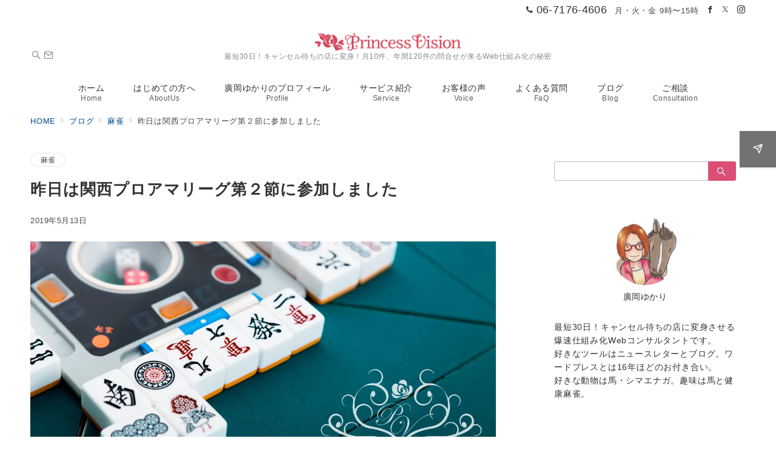

--- FILE ---
content_type: text/html; charset=utf-8
request_url: https://www.google.com/recaptcha/api2/aframe
body_size: 269
content:
<!DOCTYPE HTML><html><head><meta http-equiv="content-type" content="text/html; charset=UTF-8"></head><body><script nonce="LBmUPVJ6817D8dGqgDqC1A">/** Anti-fraud and anti-abuse applications only. See google.com/recaptcha */ try{var clients={'sodar':'https://pagead2.googlesyndication.com/pagead/sodar?'};window.addEventListener("message",function(a){try{if(a.source===window.parent){var b=JSON.parse(a.data);var c=clients[b['id']];if(c){var d=document.createElement('img');d.src=c+b['params']+'&rc='+(localStorage.getItem("rc::a")?sessionStorage.getItem("rc::b"):"");window.document.body.appendChild(d);sessionStorage.setItem("rc::e",parseInt(sessionStorage.getItem("rc::e")||0)+1);localStorage.setItem("rc::h",'1769035105528');}}}catch(b){}});window.parent.postMessage("_grecaptcha_ready", "*");}catch(b){}</script></body></html>

--- FILE ---
content_type: text/plain
request_url: https://www.google-analytics.com/j/collect?v=1&_v=j102&a=1763895627&t=pageview&_s=1&dl=https%3A%2F%2Fprincessvision.com%2Fproama_2_2019%2F&ul=en-us%40posix&dt=%E6%98%A8%E6%97%A5%E3%81%AF%E9%96%A2%E8%A5%BF%E3%83%97%E3%83%AD%E3%82%A2%E3%83%9E%E3%83%AA%E3%83%BC%E3%82%B0%E7%AC%AC%EF%BC%92%E7%AF%80%E3%81%AB%E5%8F%82%E5%8A%A0%E3%81%97%E3%81%BE%E3%81%97%E3%81%9F%20%7C%20%E6%A0%AA%E5%BC%8F%E4%BC%9A%E7%A4%BEPrincessVision%E3%80%80%E5%A4%A7%E9%98%AA%E3%81%AE%E7%88%86%E9%80%9F%E4%BB%95%E7%B5%84%E3%81%BF%E5%8C%96Web%E3%82%B3%E3%83%B3%E3%82%B5%E3%83%AB%E3%82%BF%E3%83%B3%E3%83%88&sr=1280x720&vp=1280x720&_u=YADAAEABAAAAACAAI~&jid=1318319692&gjid=1331770065&cid=1408192272.1769035104&tid=UA-35920224-21&_gid=17389199.1769035105&_r=1&_slc=1&gtm=45He61k2n81N2Q7NPFv79899751za200zd79899751&gcd=13l3l3l3l1l1&dma=0&tag_exp=103116026~103200004~104527906~104528500~104684208~104684211~105391253~115495939~115616986~115938466~115938468~116185179~116185180~117025848~117041588~117099528&z=2020381884
body_size: -452
content:
2,cG-LG7R28SJT9